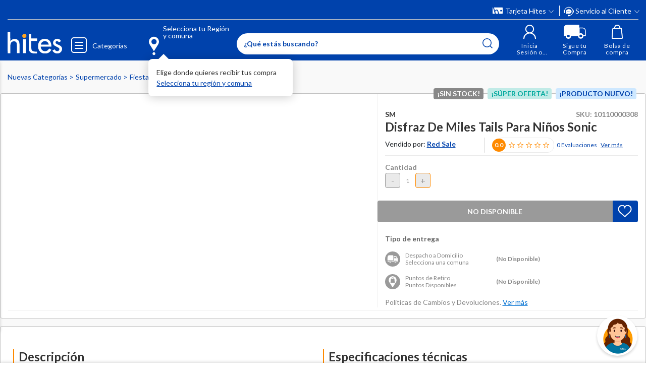

--- FILE ---
content_type: text/html; charset=utf-8
request_url: https://www.google.com/recaptcha/api2/anchor?ar=1&k=6LdMdCcrAAAAAOWgL11QsYHuYYfzCuuw60WBdTDT&co=aHR0cHM6Ly93d3cuaGl0ZXMuY29tOjQ0Mw..&hl=en&v=PoyoqOPhxBO7pBk68S4YbpHZ&size=invisible&anchor-ms=20000&execute-ms=30000&cb=2y83psguc6sa
body_size: 48751
content:
<!DOCTYPE HTML><html dir="ltr" lang="en"><head><meta http-equiv="Content-Type" content="text/html; charset=UTF-8">
<meta http-equiv="X-UA-Compatible" content="IE=edge">
<title>reCAPTCHA</title>
<style type="text/css">
/* cyrillic-ext */
@font-face {
  font-family: 'Roboto';
  font-style: normal;
  font-weight: 400;
  font-stretch: 100%;
  src: url(//fonts.gstatic.com/s/roboto/v48/KFO7CnqEu92Fr1ME7kSn66aGLdTylUAMa3GUBHMdazTgWw.woff2) format('woff2');
  unicode-range: U+0460-052F, U+1C80-1C8A, U+20B4, U+2DE0-2DFF, U+A640-A69F, U+FE2E-FE2F;
}
/* cyrillic */
@font-face {
  font-family: 'Roboto';
  font-style: normal;
  font-weight: 400;
  font-stretch: 100%;
  src: url(//fonts.gstatic.com/s/roboto/v48/KFO7CnqEu92Fr1ME7kSn66aGLdTylUAMa3iUBHMdazTgWw.woff2) format('woff2');
  unicode-range: U+0301, U+0400-045F, U+0490-0491, U+04B0-04B1, U+2116;
}
/* greek-ext */
@font-face {
  font-family: 'Roboto';
  font-style: normal;
  font-weight: 400;
  font-stretch: 100%;
  src: url(//fonts.gstatic.com/s/roboto/v48/KFO7CnqEu92Fr1ME7kSn66aGLdTylUAMa3CUBHMdazTgWw.woff2) format('woff2');
  unicode-range: U+1F00-1FFF;
}
/* greek */
@font-face {
  font-family: 'Roboto';
  font-style: normal;
  font-weight: 400;
  font-stretch: 100%;
  src: url(//fonts.gstatic.com/s/roboto/v48/KFO7CnqEu92Fr1ME7kSn66aGLdTylUAMa3-UBHMdazTgWw.woff2) format('woff2');
  unicode-range: U+0370-0377, U+037A-037F, U+0384-038A, U+038C, U+038E-03A1, U+03A3-03FF;
}
/* math */
@font-face {
  font-family: 'Roboto';
  font-style: normal;
  font-weight: 400;
  font-stretch: 100%;
  src: url(//fonts.gstatic.com/s/roboto/v48/KFO7CnqEu92Fr1ME7kSn66aGLdTylUAMawCUBHMdazTgWw.woff2) format('woff2');
  unicode-range: U+0302-0303, U+0305, U+0307-0308, U+0310, U+0312, U+0315, U+031A, U+0326-0327, U+032C, U+032F-0330, U+0332-0333, U+0338, U+033A, U+0346, U+034D, U+0391-03A1, U+03A3-03A9, U+03B1-03C9, U+03D1, U+03D5-03D6, U+03F0-03F1, U+03F4-03F5, U+2016-2017, U+2034-2038, U+203C, U+2040, U+2043, U+2047, U+2050, U+2057, U+205F, U+2070-2071, U+2074-208E, U+2090-209C, U+20D0-20DC, U+20E1, U+20E5-20EF, U+2100-2112, U+2114-2115, U+2117-2121, U+2123-214F, U+2190, U+2192, U+2194-21AE, U+21B0-21E5, U+21F1-21F2, U+21F4-2211, U+2213-2214, U+2216-22FF, U+2308-230B, U+2310, U+2319, U+231C-2321, U+2336-237A, U+237C, U+2395, U+239B-23B7, U+23D0, U+23DC-23E1, U+2474-2475, U+25AF, U+25B3, U+25B7, U+25BD, U+25C1, U+25CA, U+25CC, U+25FB, U+266D-266F, U+27C0-27FF, U+2900-2AFF, U+2B0E-2B11, U+2B30-2B4C, U+2BFE, U+3030, U+FF5B, U+FF5D, U+1D400-1D7FF, U+1EE00-1EEFF;
}
/* symbols */
@font-face {
  font-family: 'Roboto';
  font-style: normal;
  font-weight: 400;
  font-stretch: 100%;
  src: url(//fonts.gstatic.com/s/roboto/v48/KFO7CnqEu92Fr1ME7kSn66aGLdTylUAMaxKUBHMdazTgWw.woff2) format('woff2');
  unicode-range: U+0001-000C, U+000E-001F, U+007F-009F, U+20DD-20E0, U+20E2-20E4, U+2150-218F, U+2190, U+2192, U+2194-2199, U+21AF, U+21E6-21F0, U+21F3, U+2218-2219, U+2299, U+22C4-22C6, U+2300-243F, U+2440-244A, U+2460-24FF, U+25A0-27BF, U+2800-28FF, U+2921-2922, U+2981, U+29BF, U+29EB, U+2B00-2BFF, U+4DC0-4DFF, U+FFF9-FFFB, U+10140-1018E, U+10190-1019C, U+101A0, U+101D0-101FD, U+102E0-102FB, U+10E60-10E7E, U+1D2C0-1D2D3, U+1D2E0-1D37F, U+1F000-1F0FF, U+1F100-1F1AD, U+1F1E6-1F1FF, U+1F30D-1F30F, U+1F315, U+1F31C, U+1F31E, U+1F320-1F32C, U+1F336, U+1F378, U+1F37D, U+1F382, U+1F393-1F39F, U+1F3A7-1F3A8, U+1F3AC-1F3AF, U+1F3C2, U+1F3C4-1F3C6, U+1F3CA-1F3CE, U+1F3D4-1F3E0, U+1F3ED, U+1F3F1-1F3F3, U+1F3F5-1F3F7, U+1F408, U+1F415, U+1F41F, U+1F426, U+1F43F, U+1F441-1F442, U+1F444, U+1F446-1F449, U+1F44C-1F44E, U+1F453, U+1F46A, U+1F47D, U+1F4A3, U+1F4B0, U+1F4B3, U+1F4B9, U+1F4BB, U+1F4BF, U+1F4C8-1F4CB, U+1F4D6, U+1F4DA, U+1F4DF, U+1F4E3-1F4E6, U+1F4EA-1F4ED, U+1F4F7, U+1F4F9-1F4FB, U+1F4FD-1F4FE, U+1F503, U+1F507-1F50B, U+1F50D, U+1F512-1F513, U+1F53E-1F54A, U+1F54F-1F5FA, U+1F610, U+1F650-1F67F, U+1F687, U+1F68D, U+1F691, U+1F694, U+1F698, U+1F6AD, U+1F6B2, U+1F6B9-1F6BA, U+1F6BC, U+1F6C6-1F6CF, U+1F6D3-1F6D7, U+1F6E0-1F6EA, U+1F6F0-1F6F3, U+1F6F7-1F6FC, U+1F700-1F7FF, U+1F800-1F80B, U+1F810-1F847, U+1F850-1F859, U+1F860-1F887, U+1F890-1F8AD, U+1F8B0-1F8BB, U+1F8C0-1F8C1, U+1F900-1F90B, U+1F93B, U+1F946, U+1F984, U+1F996, U+1F9E9, U+1FA00-1FA6F, U+1FA70-1FA7C, U+1FA80-1FA89, U+1FA8F-1FAC6, U+1FACE-1FADC, U+1FADF-1FAE9, U+1FAF0-1FAF8, U+1FB00-1FBFF;
}
/* vietnamese */
@font-face {
  font-family: 'Roboto';
  font-style: normal;
  font-weight: 400;
  font-stretch: 100%;
  src: url(//fonts.gstatic.com/s/roboto/v48/KFO7CnqEu92Fr1ME7kSn66aGLdTylUAMa3OUBHMdazTgWw.woff2) format('woff2');
  unicode-range: U+0102-0103, U+0110-0111, U+0128-0129, U+0168-0169, U+01A0-01A1, U+01AF-01B0, U+0300-0301, U+0303-0304, U+0308-0309, U+0323, U+0329, U+1EA0-1EF9, U+20AB;
}
/* latin-ext */
@font-face {
  font-family: 'Roboto';
  font-style: normal;
  font-weight: 400;
  font-stretch: 100%;
  src: url(//fonts.gstatic.com/s/roboto/v48/KFO7CnqEu92Fr1ME7kSn66aGLdTylUAMa3KUBHMdazTgWw.woff2) format('woff2');
  unicode-range: U+0100-02BA, U+02BD-02C5, U+02C7-02CC, U+02CE-02D7, U+02DD-02FF, U+0304, U+0308, U+0329, U+1D00-1DBF, U+1E00-1E9F, U+1EF2-1EFF, U+2020, U+20A0-20AB, U+20AD-20C0, U+2113, U+2C60-2C7F, U+A720-A7FF;
}
/* latin */
@font-face {
  font-family: 'Roboto';
  font-style: normal;
  font-weight: 400;
  font-stretch: 100%;
  src: url(//fonts.gstatic.com/s/roboto/v48/KFO7CnqEu92Fr1ME7kSn66aGLdTylUAMa3yUBHMdazQ.woff2) format('woff2');
  unicode-range: U+0000-00FF, U+0131, U+0152-0153, U+02BB-02BC, U+02C6, U+02DA, U+02DC, U+0304, U+0308, U+0329, U+2000-206F, U+20AC, U+2122, U+2191, U+2193, U+2212, U+2215, U+FEFF, U+FFFD;
}
/* cyrillic-ext */
@font-face {
  font-family: 'Roboto';
  font-style: normal;
  font-weight: 500;
  font-stretch: 100%;
  src: url(//fonts.gstatic.com/s/roboto/v48/KFO7CnqEu92Fr1ME7kSn66aGLdTylUAMa3GUBHMdazTgWw.woff2) format('woff2');
  unicode-range: U+0460-052F, U+1C80-1C8A, U+20B4, U+2DE0-2DFF, U+A640-A69F, U+FE2E-FE2F;
}
/* cyrillic */
@font-face {
  font-family: 'Roboto';
  font-style: normal;
  font-weight: 500;
  font-stretch: 100%;
  src: url(//fonts.gstatic.com/s/roboto/v48/KFO7CnqEu92Fr1ME7kSn66aGLdTylUAMa3iUBHMdazTgWw.woff2) format('woff2');
  unicode-range: U+0301, U+0400-045F, U+0490-0491, U+04B0-04B1, U+2116;
}
/* greek-ext */
@font-face {
  font-family: 'Roboto';
  font-style: normal;
  font-weight: 500;
  font-stretch: 100%;
  src: url(//fonts.gstatic.com/s/roboto/v48/KFO7CnqEu92Fr1ME7kSn66aGLdTylUAMa3CUBHMdazTgWw.woff2) format('woff2');
  unicode-range: U+1F00-1FFF;
}
/* greek */
@font-face {
  font-family: 'Roboto';
  font-style: normal;
  font-weight: 500;
  font-stretch: 100%;
  src: url(//fonts.gstatic.com/s/roboto/v48/KFO7CnqEu92Fr1ME7kSn66aGLdTylUAMa3-UBHMdazTgWw.woff2) format('woff2');
  unicode-range: U+0370-0377, U+037A-037F, U+0384-038A, U+038C, U+038E-03A1, U+03A3-03FF;
}
/* math */
@font-face {
  font-family: 'Roboto';
  font-style: normal;
  font-weight: 500;
  font-stretch: 100%;
  src: url(//fonts.gstatic.com/s/roboto/v48/KFO7CnqEu92Fr1ME7kSn66aGLdTylUAMawCUBHMdazTgWw.woff2) format('woff2');
  unicode-range: U+0302-0303, U+0305, U+0307-0308, U+0310, U+0312, U+0315, U+031A, U+0326-0327, U+032C, U+032F-0330, U+0332-0333, U+0338, U+033A, U+0346, U+034D, U+0391-03A1, U+03A3-03A9, U+03B1-03C9, U+03D1, U+03D5-03D6, U+03F0-03F1, U+03F4-03F5, U+2016-2017, U+2034-2038, U+203C, U+2040, U+2043, U+2047, U+2050, U+2057, U+205F, U+2070-2071, U+2074-208E, U+2090-209C, U+20D0-20DC, U+20E1, U+20E5-20EF, U+2100-2112, U+2114-2115, U+2117-2121, U+2123-214F, U+2190, U+2192, U+2194-21AE, U+21B0-21E5, U+21F1-21F2, U+21F4-2211, U+2213-2214, U+2216-22FF, U+2308-230B, U+2310, U+2319, U+231C-2321, U+2336-237A, U+237C, U+2395, U+239B-23B7, U+23D0, U+23DC-23E1, U+2474-2475, U+25AF, U+25B3, U+25B7, U+25BD, U+25C1, U+25CA, U+25CC, U+25FB, U+266D-266F, U+27C0-27FF, U+2900-2AFF, U+2B0E-2B11, U+2B30-2B4C, U+2BFE, U+3030, U+FF5B, U+FF5D, U+1D400-1D7FF, U+1EE00-1EEFF;
}
/* symbols */
@font-face {
  font-family: 'Roboto';
  font-style: normal;
  font-weight: 500;
  font-stretch: 100%;
  src: url(//fonts.gstatic.com/s/roboto/v48/KFO7CnqEu92Fr1ME7kSn66aGLdTylUAMaxKUBHMdazTgWw.woff2) format('woff2');
  unicode-range: U+0001-000C, U+000E-001F, U+007F-009F, U+20DD-20E0, U+20E2-20E4, U+2150-218F, U+2190, U+2192, U+2194-2199, U+21AF, U+21E6-21F0, U+21F3, U+2218-2219, U+2299, U+22C4-22C6, U+2300-243F, U+2440-244A, U+2460-24FF, U+25A0-27BF, U+2800-28FF, U+2921-2922, U+2981, U+29BF, U+29EB, U+2B00-2BFF, U+4DC0-4DFF, U+FFF9-FFFB, U+10140-1018E, U+10190-1019C, U+101A0, U+101D0-101FD, U+102E0-102FB, U+10E60-10E7E, U+1D2C0-1D2D3, U+1D2E0-1D37F, U+1F000-1F0FF, U+1F100-1F1AD, U+1F1E6-1F1FF, U+1F30D-1F30F, U+1F315, U+1F31C, U+1F31E, U+1F320-1F32C, U+1F336, U+1F378, U+1F37D, U+1F382, U+1F393-1F39F, U+1F3A7-1F3A8, U+1F3AC-1F3AF, U+1F3C2, U+1F3C4-1F3C6, U+1F3CA-1F3CE, U+1F3D4-1F3E0, U+1F3ED, U+1F3F1-1F3F3, U+1F3F5-1F3F7, U+1F408, U+1F415, U+1F41F, U+1F426, U+1F43F, U+1F441-1F442, U+1F444, U+1F446-1F449, U+1F44C-1F44E, U+1F453, U+1F46A, U+1F47D, U+1F4A3, U+1F4B0, U+1F4B3, U+1F4B9, U+1F4BB, U+1F4BF, U+1F4C8-1F4CB, U+1F4D6, U+1F4DA, U+1F4DF, U+1F4E3-1F4E6, U+1F4EA-1F4ED, U+1F4F7, U+1F4F9-1F4FB, U+1F4FD-1F4FE, U+1F503, U+1F507-1F50B, U+1F50D, U+1F512-1F513, U+1F53E-1F54A, U+1F54F-1F5FA, U+1F610, U+1F650-1F67F, U+1F687, U+1F68D, U+1F691, U+1F694, U+1F698, U+1F6AD, U+1F6B2, U+1F6B9-1F6BA, U+1F6BC, U+1F6C6-1F6CF, U+1F6D3-1F6D7, U+1F6E0-1F6EA, U+1F6F0-1F6F3, U+1F6F7-1F6FC, U+1F700-1F7FF, U+1F800-1F80B, U+1F810-1F847, U+1F850-1F859, U+1F860-1F887, U+1F890-1F8AD, U+1F8B0-1F8BB, U+1F8C0-1F8C1, U+1F900-1F90B, U+1F93B, U+1F946, U+1F984, U+1F996, U+1F9E9, U+1FA00-1FA6F, U+1FA70-1FA7C, U+1FA80-1FA89, U+1FA8F-1FAC6, U+1FACE-1FADC, U+1FADF-1FAE9, U+1FAF0-1FAF8, U+1FB00-1FBFF;
}
/* vietnamese */
@font-face {
  font-family: 'Roboto';
  font-style: normal;
  font-weight: 500;
  font-stretch: 100%;
  src: url(//fonts.gstatic.com/s/roboto/v48/KFO7CnqEu92Fr1ME7kSn66aGLdTylUAMa3OUBHMdazTgWw.woff2) format('woff2');
  unicode-range: U+0102-0103, U+0110-0111, U+0128-0129, U+0168-0169, U+01A0-01A1, U+01AF-01B0, U+0300-0301, U+0303-0304, U+0308-0309, U+0323, U+0329, U+1EA0-1EF9, U+20AB;
}
/* latin-ext */
@font-face {
  font-family: 'Roboto';
  font-style: normal;
  font-weight: 500;
  font-stretch: 100%;
  src: url(//fonts.gstatic.com/s/roboto/v48/KFO7CnqEu92Fr1ME7kSn66aGLdTylUAMa3KUBHMdazTgWw.woff2) format('woff2');
  unicode-range: U+0100-02BA, U+02BD-02C5, U+02C7-02CC, U+02CE-02D7, U+02DD-02FF, U+0304, U+0308, U+0329, U+1D00-1DBF, U+1E00-1E9F, U+1EF2-1EFF, U+2020, U+20A0-20AB, U+20AD-20C0, U+2113, U+2C60-2C7F, U+A720-A7FF;
}
/* latin */
@font-face {
  font-family: 'Roboto';
  font-style: normal;
  font-weight: 500;
  font-stretch: 100%;
  src: url(//fonts.gstatic.com/s/roboto/v48/KFO7CnqEu92Fr1ME7kSn66aGLdTylUAMa3yUBHMdazQ.woff2) format('woff2');
  unicode-range: U+0000-00FF, U+0131, U+0152-0153, U+02BB-02BC, U+02C6, U+02DA, U+02DC, U+0304, U+0308, U+0329, U+2000-206F, U+20AC, U+2122, U+2191, U+2193, U+2212, U+2215, U+FEFF, U+FFFD;
}
/* cyrillic-ext */
@font-face {
  font-family: 'Roboto';
  font-style: normal;
  font-weight: 900;
  font-stretch: 100%;
  src: url(//fonts.gstatic.com/s/roboto/v48/KFO7CnqEu92Fr1ME7kSn66aGLdTylUAMa3GUBHMdazTgWw.woff2) format('woff2');
  unicode-range: U+0460-052F, U+1C80-1C8A, U+20B4, U+2DE0-2DFF, U+A640-A69F, U+FE2E-FE2F;
}
/* cyrillic */
@font-face {
  font-family: 'Roboto';
  font-style: normal;
  font-weight: 900;
  font-stretch: 100%;
  src: url(//fonts.gstatic.com/s/roboto/v48/KFO7CnqEu92Fr1ME7kSn66aGLdTylUAMa3iUBHMdazTgWw.woff2) format('woff2');
  unicode-range: U+0301, U+0400-045F, U+0490-0491, U+04B0-04B1, U+2116;
}
/* greek-ext */
@font-face {
  font-family: 'Roboto';
  font-style: normal;
  font-weight: 900;
  font-stretch: 100%;
  src: url(//fonts.gstatic.com/s/roboto/v48/KFO7CnqEu92Fr1ME7kSn66aGLdTylUAMa3CUBHMdazTgWw.woff2) format('woff2');
  unicode-range: U+1F00-1FFF;
}
/* greek */
@font-face {
  font-family: 'Roboto';
  font-style: normal;
  font-weight: 900;
  font-stretch: 100%;
  src: url(//fonts.gstatic.com/s/roboto/v48/KFO7CnqEu92Fr1ME7kSn66aGLdTylUAMa3-UBHMdazTgWw.woff2) format('woff2');
  unicode-range: U+0370-0377, U+037A-037F, U+0384-038A, U+038C, U+038E-03A1, U+03A3-03FF;
}
/* math */
@font-face {
  font-family: 'Roboto';
  font-style: normal;
  font-weight: 900;
  font-stretch: 100%;
  src: url(//fonts.gstatic.com/s/roboto/v48/KFO7CnqEu92Fr1ME7kSn66aGLdTylUAMawCUBHMdazTgWw.woff2) format('woff2');
  unicode-range: U+0302-0303, U+0305, U+0307-0308, U+0310, U+0312, U+0315, U+031A, U+0326-0327, U+032C, U+032F-0330, U+0332-0333, U+0338, U+033A, U+0346, U+034D, U+0391-03A1, U+03A3-03A9, U+03B1-03C9, U+03D1, U+03D5-03D6, U+03F0-03F1, U+03F4-03F5, U+2016-2017, U+2034-2038, U+203C, U+2040, U+2043, U+2047, U+2050, U+2057, U+205F, U+2070-2071, U+2074-208E, U+2090-209C, U+20D0-20DC, U+20E1, U+20E5-20EF, U+2100-2112, U+2114-2115, U+2117-2121, U+2123-214F, U+2190, U+2192, U+2194-21AE, U+21B0-21E5, U+21F1-21F2, U+21F4-2211, U+2213-2214, U+2216-22FF, U+2308-230B, U+2310, U+2319, U+231C-2321, U+2336-237A, U+237C, U+2395, U+239B-23B7, U+23D0, U+23DC-23E1, U+2474-2475, U+25AF, U+25B3, U+25B7, U+25BD, U+25C1, U+25CA, U+25CC, U+25FB, U+266D-266F, U+27C0-27FF, U+2900-2AFF, U+2B0E-2B11, U+2B30-2B4C, U+2BFE, U+3030, U+FF5B, U+FF5D, U+1D400-1D7FF, U+1EE00-1EEFF;
}
/* symbols */
@font-face {
  font-family: 'Roboto';
  font-style: normal;
  font-weight: 900;
  font-stretch: 100%;
  src: url(//fonts.gstatic.com/s/roboto/v48/KFO7CnqEu92Fr1ME7kSn66aGLdTylUAMaxKUBHMdazTgWw.woff2) format('woff2');
  unicode-range: U+0001-000C, U+000E-001F, U+007F-009F, U+20DD-20E0, U+20E2-20E4, U+2150-218F, U+2190, U+2192, U+2194-2199, U+21AF, U+21E6-21F0, U+21F3, U+2218-2219, U+2299, U+22C4-22C6, U+2300-243F, U+2440-244A, U+2460-24FF, U+25A0-27BF, U+2800-28FF, U+2921-2922, U+2981, U+29BF, U+29EB, U+2B00-2BFF, U+4DC0-4DFF, U+FFF9-FFFB, U+10140-1018E, U+10190-1019C, U+101A0, U+101D0-101FD, U+102E0-102FB, U+10E60-10E7E, U+1D2C0-1D2D3, U+1D2E0-1D37F, U+1F000-1F0FF, U+1F100-1F1AD, U+1F1E6-1F1FF, U+1F30D-1F30F, U+1F315, U+1F31C, U+1F31E, U+1F320-1F32C, U+1F336, U+1F378, U+1F37D, U+1F382, U+1F393-1F39F, U+1F3A7-1F3A8, U+1F3AC-1F3AF, U+1F3C2, U+1F3C4-1F3C6, U+1F3CA-1F3CE, U+1F3D4-1F3E0, U+1F3ED, U+1F3F1-1F3F3, U+1F3F5-1F3F7, U+1F408, U+1F415, U+1F41F, U+1F426, U+1F43F, U+1F441-1F442, U+1F444, U+1F446-1F449, U+1F44C-1F44E, U+1F453, U+1F46A, U+1F47D, U+1F4A3, U+1F4B0, U+1F4B3, U+1F4B9, U+1F4BB, U+1F4BF, U+1F4C8-1F4CB, U+1F4D6, U+1F4DA, U+1F4DF, U+1F4E3-1F4E6, U+1F4EA-1F4ED, U+1F4F7, U+1F4F9-1F4FB, U+1F4FD-1F4FE, U+1F503, U+1F507-1F50B, U+1F50D, U+1F512-1F513, U+1F53E-1F54A, U+1F54F-1F5FA, U+1F610, U+1F650-1F67F, U+1F687, U+1F68D, U+1F691, U+1F694, U+1F698, U+1F6AD, U+1F6B2, U+1F6B9-1F6BA, U+1F6BC, U+1F6C6-1F6CF, U+1F6D3-1F6D7, U+1F6E0-1F6EA, U+1F6F0-1F6F3, U+1F6F7-1F6FC, U+1F700-1F7FF, U+1F800-1F80B, U+1F810-1F847, U+1F850-1F859, U+1F860-1F887, U+1F890-1F8AD, U+1F8B0-1F8BB, U+1F8C0-1F8C1, U+1F900-1F90B, U+1F93B, U+1F946, U+1F984, U+1F996, U+1F9E9, U+1FA00-1FA6F, U+1FA70-1FA7C, U+1FA80-1FA89, U+1FA8F-1FAC6, U+1FACE-1FADC, U+1FADF-1FAE9, U+1FAF0-1FAF8, U+1FB00-1FBFF;
}
/* vietnamese */
@font-face {
  font-family: 'Roboto';
  font-style: normal;
  font-weight: 900;
  font-stretch: 100%;
  src: url(//fonts.gstatic.com/s/roboto/v48/KFO7CnqEu92Fr1ME7kSn66aGLdTylUAMa3OUBHMdazTgWw.woff2) format('woff2');
  unicode-range: U+0102-0103, U+0110-0111, U+0128-0129, U+0168-0169, U+01A0-01A1, U+01AF-01B0, U+0300-0301, U+0303-0304, U+0308-0309, U+0323, U+0329, U+1EA0-1EF9, U+20AB;
}
/* latin-ext */
@font-face {
  font-family: 'Roboto';
  font-style: normal;
  font-weight: 900;
  font-stretch: 100%;
  src: url(//fonts.gstatic.com/s/roboto/v48/KFO7CnqEu92Fr1ME7kSn66aGLdTylUAMa3KUBHMdazTgWw.woff2) format('woff2');
  unicode-range: U+0100-02BA, U+02BD-02C5, U+02C7-02CC, U+02CE-02D7, U+02DD-02FF, U+0304, U+0308, U+0329, U+1D00-1DBF, U+1E00-1E9F, U+1EF2-1EFF, U+2020, U+20A0-20AB, U+20AD-20C0, U+2113, U+2C60-2C7F, U+A720-A7FF;
}
/* latin */
@font-face {
  font-family: 'Roboto';
  font-style: normal;
  font-weight: 900;
  font-stretch: 100%;
  src: url(//fonts.gstatic.com/s/roboto/v48/KFO7CnqEu92Fr1ME7kSn66aGLdTylUAMa3yUBHMdazQ.woff2) format('woff2');
  unicode-range: U+0000-00FF, U+0131, U+0152-0153, U+02BB-02BC, U+02C6, U+02DA, U+02DC, U+0304, U+0308, U+0329, U+2000-206F, U+20AC, U+2122, U+2191, U+2193, U+2212, U+2215, U+FEFF, U+FFFD;
}

</style>
<link rel="stylesheet" type="text/css" href="https://www.gstatic.com/recaptcha/releases/PoyoqOPhxBO7pBk68S4YbpHZ/styles__ltr.css">
<script nonce="QRRlN9YUWEm6dImA5SHREA" type="text/javascript">window['__recaptcha_api'] = 'https://www.google.com/recaptcha/api2/';</script>
<script type="text/javascript" src="https://www.gstatic.com/recaptcha/releases/PoyoqOPhxBO7pBk68S4YbpHZ/recaptcha__en.js" nonce="QRRlN9YUWEm6dImA5SHREA">
      
    </script></head>
<body><div id="rc-anchor-alert" class="rc-anchor-alert"></div>
<input type="hidden" id="recaptcha-token" value="[base64]">
<script type="text/javascript" nonce="QRRlN9YUWEm6dImA5SHREA">
      recaptcha.anchor.Main.init("[\x22ainput\x22,[\x22bgdata\x22,\x22\x22,\[base64]/[base64]/[base64]/[base64]/[base64]/UltsKytdPUU6KEU8MjA0OD9SW2wrK109RT4+NnwxOTI6KChFJjY0NTEyKT09NTUyOTYmJk0rMTxjLmxlbmd0aCYmKGMuY2hhckNvZGVBdChNKzEpJjY0NTEyKT09NTYzMjA/[base64]/[base64]/[base64]/[base64]/[base64]/[base64]/[base64]\x22,\[base64]\\u003d\\u003d\x22,\x22azhudUHDsi/Djk3Cj8K9wrHCkFHDp8OdesKhZ8O9EwwbwroiJE8LwoYCwq3Cg8O1wqJtR1TDk8O5wpvCsVXDt8OlwplleMOwwr5EGcOMbwXCuQVhwq1lRn/DuD7CmSbCsMOtP8K7C27DrMOcwrLDjkZlw4bCjcOWwr/CuMOnV8KNDUldJcKfw7hoORzCpVXCskzDrcOpLXcmwploQAFpf8K2wpXCvsO+QVDCnxAtWCwgKn/DlXcILDbDi3zDqBpGJl/Cu8O7wpjDqsKIwpTCsXUYw4vCtcKEwpcOJ8OqV8Khw6AFw4RLw5vDtsOFwpxIH1NMe8KLWhgow755wqd5filrUQ7CukHCn8KXwrJEKC8fwqHCkMOYw4ojw6rCh8OMwocKWsOGS3rDlgQLanLDiHrDhsO/wq08wpJMKRJrwofCnhFfR1licsORw4jDvgDDkMOANsORFRZCQ2DCiGXChMOyw7DCoRnClcK/NsK+w6cmw4PDpMOIw7xRFcOnFcOow6rCrCVfJwfDjATCoG/[base64]/wpBVV8OkwqrCuQwrwrB7CT5nwrHCimLDrcKXRMOjw53DmTokXQnDmTZ1VlbDrF18w6IsUMO7wrNnY8KewoobwpQUBcK0DcK7w6XDtsKGwq4TLk7DtEHCm0kJRVIKw4AOwoTCj8Khw6Q9VsOCw5PCvA/CuynDhnjCp8Kpwo9bw4bDmsOPTMOBd8KZwrsPwr4zCAXDsMO3wrLCiMKVG1vDp8K4wrnDiTcLw6Ejw588w5FdH2hHw4/Dv8KRWxJgw59bUSRAKsKrUsOrwqcyT3PDrcOtemTCskYSM8OzLlDCicOtPMKhSDBBelLDvMKDe2ROw7vClhTCmsObCRvDrcK9Dm5kw4dNwo8Xw4gKw4NnZcOWMU/DscKzJMOMCUFbwp/DrTPCjMOtw6lJw4wLW8Ohw7Rgw7ZAwrrDtcOWwr8qHkFzw6nDg8KCbsKLcjHCti9EwrfCg8K0w6A7Nh55w6vDtsOufTRcwrHDqsKATcOow6rDs1VkdUnCl8ONf8KRw53DpCjCusOrwqLCmcOufEJxWMKmwo8mwr/CmMKywq/CrQzDjsKlwo8LasOQwp54AMKXwqhOMcKhJ8K5w4ZxD8KbJ8ONwqrDrCIUw4F7wq4QwoACHMOWw7pow5gxw4N8wpPDqMOjwrJeOF/Dp8Ktw6ghcsKmw74Lwqobw73CnWXChkZrwrzDq8OAw4Zuw5k2AcK8GsKdw4PCuzTCsWrDjSrDj8KTZsOdQMKvHMKYFsOsw51pw6fCpcO7w4rDvcOxw5HDnMO4YAFyw4VXf8OUMGnDpsKOSH/[base64]/CtmsqOxVrcD5JPyFuwq9uCsK5ZMOyKRTDiALCrMKkw79LEQnDixk5wpfCo8OQwr3DpcKpwoLDr8O1w5pdw6rCjW/DgMKxEcOFw5www5p5wrhgAMOdFn/DqyQpw5rDq8OYE0TCpjpGwpoXKcKkw63DhFLDssKbRDnCucKYe27CncONPADDmmHDiUp7ZcKiw619w7TClXHDtsOpwr3DusKbY8O+wrVvwqPDvcOKwoIGwqLCqMKjb8ONw4gUBsOpXBl2w5PCg8K+w6UDK3XDgmLCszNcWCpfw6nCtcOEwoTCvsKQT8KMw73DtlE/csKIwrJ9w5PCmMKFNyLDvsKJw7PCgzgqw7LDgGFywoV/BcKiw70/JsOMSMKIAsOLIcOtw5nDi0TCkcKtfjMJFn/CrcKfCMKETVkVYUMUw65Cw7UybMOtwpwlZRcgN8O4QMKLw5HDtBDCuMOrwpfCjVjDkxfDrMK5EsOQwqlpYsKsdMKYSzzDpsOgwpDDgWNzwp7DosKsdwfDk8K5wqPCtA/DsMKKa0cjw6V/[base64]/[base64]/DnEPChCfClsOYNMKXwqvCkXMtwpLCjsKLY8K5OcOfwrpIN8OPP25YKcOYwrZTMCJnHcO3w5JVFm5sw73DpHpGw4XDrcOQO8O6V1nCoFZgTyTDsUBSbcOzUMKCAMOYw6rDgcKaFhcrbsKhZRDDucKewp49f1QabcOpFghEwrnClMKaQsKGKsKnw4bCmsO0GsK/RcOBw4jCg8OCwpZTw7HCi2g3ZypYa8KUfMK3cA3DhcOnwpFQKCFPw73Ci8O8HsKQPk/[base64]/CjzzCvGN1c1MEYcODWsOZw7TChC3DiynCgMOqURs6acKpTS0iw6ItBDdSw7ZmwoHDuMK6wrbDi8O1DXdtw4PDkMK2w7ZCCcK/IyHCgMO6w7QXwqMJdRPDnMOTCjpRCgbDsS7Cml0Nw5kDwoI9OcOSwolIfsOOwoglc8OZw5EbJUwQLCZmw4jCuBcVUE7CoVYyLMKzTwcUL2ZDXxAmI8OHw67DusKhw69OwqIhNsKeZsOOwr1Bw6LDg8OGHl8eAj7CnsOcwoZtNsOtwp/[base64]/Co0F/dyx1IcKkw6DDmnnCscOTwp8iVVZ2wrxpDsKaWMOxwox4W1EJdsKOwqQjQkh9JAnDsh7DvMOcGsONw5k2wqRmTMOow6Y0LcOuwp0BHRHDtsK/WMO+w4jDgMOfwozChzvDr8O5w7B5BcO8RcORegbCmjrChsKGFk3DiMKnGMKVA13Di8OYPzkrw7jDuMKqDsOBF2nCvgbDtsK6wovDmUQKTHIkw6gnwqYzwo7Dp2LDucKewp3DtDYpLTk/[base64]/DpAnDqGVhw7oAS8KLH8K0PlvDmsOBwrDCjcKiwpjCksKPJcKdOcKEwq1Gw47DjcK+wqhAwo3DsMK6VSbDrxxsw5LDuxHDrF7CjsKNwpUIwobChEzCrwN4C8Ovw4rCmMOSGjHCvsOdwrc+w67CkzHCpcOwd8K3woTCgMKnwocBL8OJKsO0w7bDuyTChMOXwo3CjR/[base64]/w5DCvsOuGDsRwqjCq8OBw4TDq8K3wp41NsKobsOgw646w4rDilpiRRxnRsOdaH/[base64]/[base64]/wpEgNkfDtxPCsX8fw4fDgm7CsMKLOMKnw58uwo8uViFBbXN8w43Dkg9PwqHCmizClg1HaTLCgcOOQV/CiMOPecO7wrg/wqPCh048wpJBw7ccwqHDtcORbWLDlMK5w5vDmWjDvMKIw7HCk8O3YMKMwqHDigM2LMKVw4VzBGAuwoTDgmfDnCkGKR7Ciw3CukteKMOlDjs+wrUzw5ZXw4PCoybDlSjCq8OnO3BGLcKsBS/DhS4VLnFtwrLDtMKwdCRsccO6ccKuw59gwrXCocOYwqdEHCtKAwt/PcOyR8KLAMOLGRfDvUrDqEnDrHgUF2o4woB+A3HDnEMJDMKywqkINMKrw4tVwpBow7LCusKCwpfDhhTDiHHCsRgxw4I2wqfDhcOIw6nCu2gfwrrCr0bCp8OcwrMaw6TCgBHCvk9rKHQOECHCuMKAwrR9wqTDoAzDmsOewq4iw4rDssKxB8KAJcOXPybCkw4Hw6/CocOTwrTDgsO6PsO0PGU3wq1gF2rDo8OwwpdMwpLDgnvDkkXCl8KTUsO6w4NRw5ZFA37Cr0/Dnil4cATCgmzDucKEOw/DlQVPw6bCgMOlw4LCvFM7w4hBBm7CgQtTwo3DlMOFBMKregUDXRrClybCu8OhwojDjMOqwpXDl8ORwoNyw4bCncOkGDwKwpMLwpXCumnCjMOEw6N/SMOHw4QaLcKMw4F4w68RIHHDr8KuXMOxccOzwqTDqMOYwpV2clgaw6PCvXxLbCfDmcOLYkswwqnDgcK9wokcS8OpAmFsNcKnLcO5wozCpcK3OMKqwo/[base64]/[base64]/CugnDgXnCq8KJIwDCsV3CocOELcKZw4pRXsKoJizDgsKCw73DvkPDuFnDtWU2wo7ChV/DjsOnQcOUAxt8QlLCsMKUw7xgw69hw5MVw6vDucKsdMOyc8KDwolFdRZtdMO2Vy8PwqMYPWMqwocLwoI1UAswGxgVwp3DkDvDqVrDjsOvwos8w6vCtx3DisOjbGfDmVFIwrDCjjV9fRnDgglvw4jDllwgwqvCtMO3wo/DnxrCpRTCo0VcQDg6w4/DrxowwoHCucOPwrzDuHkCwr4ARU/CpWUdwqLDucO0Cw7CkcOzUiDCgRjCgsOTw7vCo8KLw7LDgMOfWkDDmMKyMgcBDMK7wqzDkR84Y3xQYcKHH8OndyTChifCncO7bX7Cg8KxI8KiJMKLwrJkWcONZcOBDjx6DMKkw7RKT0HDocOXfMO/OMONeELDgMOmw7rCqsOVMmXCtipDw5Iww7bDnsKewrdCwqdIw4HDk8Orwqcww7chw4wnw5XCi8Kfwp7DugzCiMO/[base64]/DrMOdcmdBwofDq8Kja1zCgzccw6nDn1p9NyhzP0o7wrxnZW1dw7PCnyJ2WVvDhHzCkMO2wohsw5TDtsOYXcOywosVw6fCjVFxwqvDrn/CkylVwph6w5VlfcKmZsO4cMK/wrZaw7nCiF8rwrTDphJjw4kvwpdpI8Oew44jL8KCCcOBwptebMKyfW/CjSbCosKDw7QdJ8O/w4bDr2bDpcK5UcODOMKdwoooCXl1wpx1wqzCh8OnwpNAw4ArOGMgNk/Cp8KFdcOewrjCncKGwqJRw7oCV8KMHVfDocOnw6fChMKdwp49CsOFQTzCkcKwwoLDpHV+DMKBLDDDp07CusOqP2o/w5tjScO7wo3Dmlh0F2kxwp3CjAPDlsKIw47Cmw/CnsOcCm/[base64]/DoHAqPG7CtyPDvsOSw7TCjj7ChsOuNGDCjsKBQjfDjcORw6UsVMOyw7bCt2PDscOhMsKkZ8KIw4vCkmzCm8KpUMO2w4PDlg8Pw6p+WsOhwr/DlGwawpowwobCgUfDriAMw7HCiWnDl1oNFMK1Hx3Cu2xmOMKJTkw5AcOfDcKfTCnClAXDkMKDZ2lww4xwwrIxIsK6w4nCisKNQ37CgMOdw5wMw6kbwo5Tcy/CgcO4wogiwr/DmQXCpjbCvsOwYMKlQTpAaTJMw6zDthExw7DDrcKEwpnCtwt0MEXCn8KmGMOZwppPc1wrdcKjDMKUCAhhckrCoMOcUWQjwopkw640A8KKw5LDr8OCKsO1w4cKZcOFwrvDvUnDsA9CJXl+EsOYw7M4w6dsWHsQw5jDn2HCjMOaAMOGHR/CtMKgw7Zbw6NMJMOkfi/DgH7CgcKfwolaasO9JScLw53Ci8Ozw5hNw4DCt8KnVcOPSBVLwoFMGmpBwrJ0wqXCjC/DjirCgcK2wqTDucKWWATDgMKQeFdSw6rChmkSwr4dcTBMw6bDo8OHw4zDscKJf8KDwrDCosKkRcK6eMKzPcOvwpl/bsOpKcOMFMOWRzzCuEjDlDXCtsKSBETCoMK/IQzDkMKkUMOQQsKwI8KjwqzDvzbDpcKzwqQaC8K4UcOfHxs1dsO9w4bCi8KOw7gTwqHDmGTCkMOpJXTCgsKUdgZkwqXDisKEw6A8wrTCnnTCrMKAw7kXw4DCs8O/FMKJw7QsW3kLBXXDi8KoHsKswrfCvmzDs8KZwqHCucKKwrXDijMBET7Cjg7CmXMdJzdCwq80ScKTCAliw53Cuw/Dl1XChsOmDcKwwqUOacOewoPCuEPDpTYIw5fCpMKxfi06wpPDqGdkesKMKnrDg8O1H8O/wpgLwqsBwp4Fw6LDpCHCj8KZwrA/w7bCrcOow5NYUS/ClnfCs8OLwoJSw53CujrCncODwrbDpn9fVMOPwpNbw5RJw4NmWwDDo31DLgjCmsOXw7jCv393w7wZw5srwrbCp8O6S8KKIFPDosOww67Ds8OpIsOEQ17DjmxoYcKtMV4cw4DDinzDpcOCwpxCAhkKw6gAw6/CiMOww6bDh8Kjw5AKO8OCw6FPwonDp8OsS8O7w7I/[base64]/DkARBfX11woLDgGA9W3x0bcOcwr/Dm8ObwqHDqVhsDCzCoMKyO8KSA8Oew73CmhUuw6YnWFXDrmQewqjCl38Hw6HDkwXDqcOgUMKXw5sSw4V0woc3wqREwrcdw5HCiTYjLMOMUcOtBxXCoWHCk30NfiUewq9jw5Udw7RAwr9ww5DDrcOHV8OowovCmyl4wrsfwq7CmCAKwpVlw4XCs8O7Pw/[base64]/L8K0w4BKwrZUbmjCvA8ww4/DpEAOw6g3w4nCgwY4dH3CiMOyw6loFcKrwrPDvXfDtsO5wpnCpsOffsOlwqvCgno2wqBqf8K0w4LDp8OWGFgOw5HCh3HCu8O1QQrCj8OOwoHDscOtwpDDqSPDg8Kew6TCgVEAAVEhSjx3JcKtPnkdaxtPCw3CvG7Dh0d3w4/Cnw4jYMORw58ZwqfCnyTDmgPDicKtwqs1cGx1FsOzSwXCs8OZKSvDpsO2w69mwossIcOWw5pQXsOrSAlyTMOSw4DDmWg4w4TChAzDuGrCsHHDmsOLwqRSw6/CkDTDiBFCw6gCwoLDhcOhwrErRVTDlcKMTDhyE1JDwqlmGnbCuMOHZcKfAD9/wo1nwqZ3O8KQU8OKw5nDiMKywrvDoTkkUsKUGCXCqk9+KiYPwqBfR0koXcKNCH5bYVxTOk1GS0AfDMOoAidwwoHDhw3DhcKXw7EEw7zDmRHDiGVuXMKyw4zDgR8UB8KwFk/CtsOywp0jw4/[base64]/Dk8KrEMOzcsKYVgNBLsKZw5XCihddwr3DkkRuwpFiw5fDhQFiVcObLMK4ScOuTsO1w4tYLMOiWXLDgcOmP8Ogw44LKB7DnsKaw6vDsQLDincIf1R8AWohwpDDolvDqBfDscONcVHDriHDk0/CmkLClcKTw6ILw40VL3YWwqfDhWEaw4fCtsOBw5nCggEsw5jDtikeeHN5w5tHWMKAwojCqFPDulTCgsOjw7IgwpteXcOrw4XCkyBww4AGJH0ywoNAAyIXZXhewrJGU8KUEMKoCioRA8K0cDXDr0nCpC7CicKCwq/CrsO8woE7wp0hZMOqUsOyQgsLwoVMwolmAynDnMOOAlhzwpLDsHvClALCgWXCljDDt8Ohw69lwq9fw551aT/[base64]/[base64]/DwPCrE7DnyDDtAvCqUJ4woQyw7TDjkTCggshwo9IwobDqi/DrsKkTWXChw7CisOVwpfCo8KbL07Ck8K8wrwIw4HDgMKrw5fDgAJmDwUcw7lEw4EoLQPDlyg3w7HCvMOUEjQbM8KkwqXCrX0Zwrt/VcOKwpQVdW/Csm3CmcO3SsKXZ1UIFcKCwpkrwoPCgidkFSE/[base64]/CnsK1w6E/[base64]/cl3Cn8KQwpXCi8OQwoc3w7k7Oi/ChGDDjxPDh8OZw5rDjHE6w7xvdiA1w7vCsQDDsTxmDnbDtABrw5TDhgPCpcK5wrXDjwzCh8Oiw6E+w4wwwq9WwqbDkMOsw5HCvz5ySANwEyQwwpjDnMOZw7/ClcK6w5/CiUHCrUgxMTBJLsOPP2HDqnE4w4PDg8OadsOBwrIHL8KMwqnCs8K0wrskw5PCusO+w67DvcOiEMKIeGnCjsKQw5LDphjDryzCqMKQwr/DuGVMwqcrw60dwr/DhcOsYgRdHxLDp8K9LDXCnMKtw6jDp24vwr/[base64]/w7kswrNRPjTDlsKfWlQlDTd+w6PDoFlTwqrDjsKefQfCp8OIw5PDiVDDlkfCvMKXwqbCtcKTw4QwQsOUwo/Cl27CrVrCtFHCsjglwrFDw6/DgDnDvB80KcKab8KUwotNw6JhPynCrBpOwpxLJ8KCFxZgw4UnwrdywpduwqvDp8OWw6rCtMKXwrg/[base64]/HMKgD8OzDEPDmXrDqAbDqcO7wpTCiMK/[base64]/[base64]/I0ZPfUd1LTXCvTxrw4LCk0/DuUHCmMOnKsOTUUlfIl7CjsORw54HD3vCncOzw73Cn8Ktw5wXb8Ksw4JAEMKmcMOkBcKow47DmcOtcDDCvmVLSVgDwoAXaMODanhecMKewozCpsO4wodXJsO4w5jDjBMHwpXCpsO4w6HDh8Kuwrlow4/DjXfDtB/CkcKawq3CosOEwojCr8OvwqLCvsKzYEAlMsKBwo9GwodgZ2LCl3bCgcODw4rDpMOFI8OBw4DCucOoLXQHdRU2csK3YsOQw7jDvD/CuQcSw47DlsKJw7vCmDvCpFfCnQHDs3/[base64]/ClcOyD1DDv2A0OsONAsKGw6U/Y2TDoitswqHCpCRUw4LDhh4Re8KHZsOaAkXCl8O+wonDgwLDoy4vP8OBwoDDlMOvVmvCusKyDcKCw7YoSQHDrlMTwpPDpHcKw6RRwodgwr3Cj8KJwq/CnzQewrfCqDwFHcOIOVY0KMOMXG84wpkaw6tlNhfDuXHCs8OCw6daw4/[base64]/DoHbDp8KdfnR/[base64]/CvQzDrcO7PXdaXXMNwprDmnLDhknChjXDssKgDsOnMMObwrHCi8OFTydgwrvDjMOzKSMxwrjCm8Ozw4rDrcOWe8OmS0J3wrgQw7IZw5bDqsO/[base64]/[base64]/[base64]/Ci8O8wp3CkMOFBkPDvMKcw4Etw6bDqnPDkBk2wrvDsFE0wrrCgsOkBsK+wpXDjcOCBDQkw43DmE8/FsOQwrgkecOpw640WndxBMOLfsK8UXPDhwZ0woFWw4/[base64]/ChmfCkMOELcOJw4Fww5hFNcKUwrlzwr7CkH9HLxgNT1FIw5cjWcKxw5Jjw4rDoMO0w7IJw7HDkF/CpcKIwq/DijzDswszw7IqNl7DnkNHwrXCskzChEzCsMOqwqrCrMK/BcKywqNSwrkSdUp0W1Zyw45Fw4PDuVfDlcORwqnCvsKiw5TDs8K5anF2Fj48DWx8HmvDi8OUwrc2w4JPJ8K+ZMONwofCusO+FsKhwojCjmsIIsOIEGfCkF8nw77CuwfCtkI4QsOtw7s9w5PCuEFNKx3DlMKKw5gcAsK+w7nDscOnTsOrw6c2cy/DrlPDnzZ9w6jChHBiZMKuElTDtgdjw5p1Z8K9JcO3PMKBXhs0wrAswq5Hw6okw7k2w7TDpTYKeV46OsKZw5BnEcO/[base64]/Dki/DuHfCiRgvScOkV8KcwpTDkcOaw7IdwrxeO0Qkb8OswqszL8K9fS3CjcKBYGzDqWoAWmwDdk7Cg8O5w5c9EXvCp8KqORnDiUXClcOTw7gkaMKMwpXCgcOTRsOrN2PClcKMwq0CwqzCvcKzw67CjVfCmHNyw7cywoEnw5DChsKywq7DmcOlSsK/FsOcw4lWwqfCq8Kkwq1ow47CmnpoDMKROsOES2vDqsKgHVzDicK2w6cPwo9Kw68GesOWYsOMwr5Jw5HChCzDtsOtw4zDksOIGx0yw7cjRcKqdcKIAcKkbcOncDjCmRIVwqjDosOmwrzCvVF1R8K/DRw1QcKVw79zwodhCEHDlBNCw6R7w5TCm8KTw7UqIMODwr7ChMKqADjCt8Kqw4EQw6AKw4MDJ8Kpw7JvwoJiBBnDrTXCu8KOwqUew4Ahwp/Dn8KgOcKcWgTDoMOHRsOUIHjCusKMDyjDklNbRT/DogTDg30cQ8OHNcK0wrvCqMKUecKowq4Pw6VdVEETw5Ydw5bCg8K2ZMKVw59lw7QJPMOAwojCh8OJw6o/LcKqwrklw4jCuh/CrsKswpLDgcO+w7tNNsKKaMKTwqzCrD7ChcKwwp8lMw0saEnCs8KQEWsBFcKrQ0HClMOpwobDlRdVw5PDnl7Cn1zCnTlMIsKAwrXCnkh3w4/CrwFAwoLCkErCuMKsJEgVwoTCm8KIw7PCmnrCu8O4BMO+RwQVMmNYGsO6w7/[base64]/CicOJwrTCpWfCgxrDscO0XsKmZ0NpwotnCg5zRcKmwqIFWcOAw47CqsKzNG98XcOUwrPDpkdIwoXCnSfCgCI/w5xyFzwSw4TDtHFYeWLCq29mw6zCtBnCtHgNw7lzFcOWw57DuhzDjsKYw7cIwrPCiENIwpIXb8O4fsKQXcK5Xm/DpltbFXIoGMOUIDkuw7nCvEvDnMK3w7LCm8KdEjkew5Raw4sFYnExw6LCnRTCgsKCb0nDrzvDkBnCtsKHQE4NTysuwqfCl8KoPMK7wrLDjcKaP8KXIMOcbx/DrMOLJkTCo8OWOARhw5E1ZQYNwpgCwqUFJMO5wrcRw4vClcOQwrwgHlTCogxuFHvDgVrDpsOVw73DnMOMDcOnwrrDsnZww59IZsKjw4hyWSLCk8K1Y8KJw6wLwoJcWVI5HMO4w4DCnMOWZsK/esOyw6fCsQYKwrzCoMKmFcKfJxvDj1FRwpPDn8Kjw7fDpsKGw7s/[base64]/DqsOTSlDCqcOBwosZw7zDmQgcw7zDvcKqAmFgVDXCoS5oXcOaVTzDt8KAwrvCvBnChsOXw77CmMK2woUJP8KhQcKjK8OswonDq0RZwrpZwpTCqGQ1JMKEdsK5ZzfCuHkCOMKZwoHDicO7FggBI0HCrHTCoX7CtDURHcOHbMOWcXjCrlzDhy/Dnn/DkcOacsOdwq7CnsOmwqtvJxnDkMOYF8O3wqTClcKKEsKAYzlRV27DsMOCH8OrD1Esw7Jlw5DDqjEWw73DicK1wpElw4UycWE2BDIQwoRwwozCn1AdeMKZw5LCiz0PGiTDjnJfEcORasOWcxjDkMOZwpsKFsKsJjN/wrQkw7nDscO/JxnCkGTDrcKNAWYsw7LCpcOdw4rDgMOCwqjDrE8WwrLClh3CrMOtAGR7TikswqLCt8O2wozCq8OAw5ZxUxF+cWc+wprCiHXDuQnCvcOYw4/ChcKYZWvChG3CrsOrw57Cm8Kswo8MKxPCsBY9PjbCkMOlOGjDgHTCgcORw67CnEUzaWh5w6LCsl7CthYSE3B5w5TDtiphSA5EFsKGMMOGBwfDmMKpRcOrw48tTUJZwp7CmcO2MMK9XAQKI8OPw7DCozPCs08LwpnDv8OVwovCgsK/w4XCvsKFwo88w7nCu8KfPsOmwqfClRNywophXXjCjMOLw73CkcKqXMOHb37DqMO9dzXDvl3DgsK/[base64]/CjiEHN2/Dm8K+wpw7w6XChwc9BcOHA8KYw7sHw7MIQg3Dp8O4wrDDmD9Lw7/Cj0E3wrTDhkM/w7jDqHwKwq95LW/CqkjDlsOCwrzCnsK0w6lPw5HCpcOec2XDscOURMK5wqkmwrcRwofDjBMEwo4UwpHDhS9Uw6XDtcO0wqYYfQbDsTohw6TCkEvDuSfCrsOdMMOPa8KBwrPCrsKcwoXCusKrJMOQwrnDmsK/[base64]/ClmxmwoXCtC7Ci8OidMOgC8OtFGVLPMOowqPClMKnw5wOL8OZXMKSe8O9c8K2wrJFwroRw5DClwglw5PDlWJdw63Crz1JwrnDjHJVKmA2SsK3w6dXNsOSIcOlQsOCGsK6bEknwqxGCw/Ch8OBwoTDiCTClQ8Tw5p9KcO5PMK2wqnDtGFrfcOSw6bCkAdqw5PCo8OrwrpIw63CrMKGLD/ChMKWTHUSwqnCjsKnwooVwrMCwoLDi0RZw5LDglFSw6HCvsOHGcKCwptvesK8wrRCw5Avw5fDnMOSw7J2GsOJw47CssKLw4JfwpLCpcO5w4LDvXvCsCYMCTDDmEAMeTRDP8OsVMOuw5QDwrhSw5nDmxUrw7o6wpzCmRHChcKDw6XDv8OnVsK0w658w7Q/FExRRsOcw68fw4TDpcOqwrHCkG/CqcOSOAEsUcK2ORpHeg4dVwfDu2cSw7XCpEUABMORJcOqw43Cn3XCkXckwqc9T8K8FRMtwoAlHAXCiMKPw5A0wpxVVAfDhkwuLMKSwpJvKsOhGHTCqcKowovDojjDtcOuwplPw4FPX8O6WMKvw4vDtcKoXRLCmsOmw4DCicOQPXzCq0zDiXVewqEawo/ChsOkN0TDlz3CrsOdBivDgsO9wolYNMOfw6t8w7EvR0kEDsK2djjChsOcwr9nw5/CrsKbw7ElAgHCgGLCvBN7wqU4wqxANys+wpt6JSrDkystw6XDjsK9Ug5wwqxHw4gOwrzDnhvDghbCh8Oaw6/DusK8LylmL8K/[base64]/[base64]/Dj3pAN8KEwo4Gw4HCs8KOVSBHHWgdN8Ofw5PDqsOrwqvDrEhMw5dpK13CqcOMKVTDl8O3wrgHF8OpwqzCqR8mAMKwGVTDrzfClcKFdgltw686RWrDtDInwovCszbCiEFDw7tAw7fDrXEsCsOlf8K8wosxwrY7wowxwpPDjsKPwqvClh/DnMO3HwbDssOUDsKka0PCsBYuwowzEMKAw6XDgMOcw7B8wqZFwp8RXijDpz3CvRoOw43Di8O5asO5IGgawopkwp/Ct8Ksw6rCqsKMw6fCkcKWwr5ywo4WByUlwpR0a8KNw6bCqxRrHigRacOuwqrDmsOBEVjDsmXDhjJuXsKhw73DlsKKwrPCj0E6wqTCicOMecOTwqocFifCi8OoSikBw7bCrDnDuiVxwqc/GlZpSWXDvGPDncO6DSrDncKKw5sgUsOFwqzDscKhw4PDhMKdw7HCjUrCs07DvcOoXnTCh8OgbiTDksOXwoDCqkPDocKhNT/DsMK/[base64]/[base64]/ClRjDtlllw7nDhBfCnG4Yw5HDuh0Dwo/[base64]/DtjQHYMKNw6/ClgzDrsOsDUUdwp5EwqMDwqR/L3A9wo9uw6XDpGFSBsOkasK3w5xYVFcAKXDCrCV+wqbDomvDrMKfSXzCscOcD8Ogwo/Du8OfJ8KPCsKWAiLCg8O9KjwYw6UiWMOVGMOawqzDoxYpGEPDjS4Fw45LwpMHQQA7BsOAasKmwpsgw4h+w458UcKywrB/w79QWcKfA8KuwrwRw77CgsK2N1tANQvCvMOgw7nDgMOgw5LChcODwoJaeG/DoMOlI8OGw4XCrXJ4YMKOwpFWGmvCq8O0wpjDhj7DjMK0GAPDqCHCmUJ4RcOsLjjDkMO/w5kFwobDvUF+K1UlB8OXwqUXW8KOw78YB2PCh8OwZ1TDh8KZw5Bfw6nCgsKtw7BIOiAsw43DoQVHw7A1aiNkwp/DoMKdw4zCtsK2woBpw4HCgiQAw6HDjMKMCMK2w4g/OcOUXRjCmmfCscKQw4PCuV5tTsOpwp0qMGwbOEvDhcO3FXbDi8KIw5law501fXfDlUYgwrDDrsKzw5bCmsO6w4IaHiYNIFt4SjrCpMKrUloiwo/ChgfCmTwYwpErw6IiwpHDvsKtw7kHwrHDhMKNwpDCsU3DgWLDuWtHwo9RYHTCpMOewpXCtMKlw5jDmMKiY8O6LMOuw5PChBvCscK7wo0TwpfCqHcOwoDDpsKmQCEcwojDuTTDky7CisKhwpnCikguwoxbwpPCkMORLcK0aMOWenhmGCMFesK/[base64]/JnPCvsKlIsOrw47Dkzlxw6LCoVxYwrhow4zDtwjDhcO8w5VbDcKqwoPDmMO/[base64]/[base64]/G1pcayY1wqx6w6HCuMO4wpPCiMKTR8OUw55fwokLwqdbwovDo8OGw5bDksKiKcK5IyUnYjBXUsO/w7pBw6cfwoIlwqPDkQUde3p2R8KFDcKJCFzCnsO6WWY+wqHCvMOMw6jCsk/[base64]/CqgzDnMOpO0ElwrnDo2nCt8KLwofDpcO3eTTDosKFwoXCj2zCl00bw4rDkcKrwpkyw4kPwrXCocKiwprDvFnDm8ONwpTDkGhZwptpw7kYw4jDtcKZc8OFw5AqfcO/X8KvShbCjMKLwpogw7fCkDbCpzQ5QSPCkR5UwrHDgAkwWCjChiXCtsODXcKawrAVYTnDksKnL2MGw6/CosOtw53Cu8KgeMOxwp5BE07Ct8OXXm4Ww6jCiGLCiMKnw5rDj0nDpUnCm8KWZExENcK6w7AiUlPDrsK0wol8AVTCq8OvccKGIF0BFMKWWgQVLMO8dcKcMXwmTcKpwrvDqsKUFcKlYzgEw77DuCUFw4XDlz/[base64]/DlcOUJsO9woh7woswwpMzdl0oOlvDsCgwJsKpwrBhNRnDosOWUVttw6J5UsOoEsO1aDU8w5QxNMKDw5fCmMKHKSjCjcOGKEQ9w5MaeCNffMKdwqzCthdAMsOQw67CvcKVwr/CpC7CrsOmw5PDpMO5ZsKowr3DkMOJEsKiwovDr8OZw44MGsONwohKw6zCth5+w64Mw58awqAvZjjDrh9Zw4hNaMOjWcKce8KTw6l1McKvUMKyw4zDl8OHRMKjw7TCtxEvcxvCqXvDpzrCksKzwrN/[base64]/UsOdw6PCmGQcw6gWwoddaW/[base64]/DpjzDu319wr3CtnrDmwbCpMK+w6wdXcOtNMKZw5zDlcKTbG0Lw53DscOqNxQLfcOKaBLDjGIJw7PDhBZdecKfwqdRHAfDtXtvw5vDlcOLwogYwpVLwqjCo8O1wq5SKkzCth1FwpNqw5jDtMOsdsK0w67DocK3EDF+w4I9HMKdAxbDn0d5aGDCrsKlU0vDlMK/[base64]/B8KdSUbCkUXDoQsgwq1hwp3Du1jCqy3CqsKdVsOidBbDhMOjY8K6DMOPKSzCpMOqwqLDoGYIC8OdDcO/w4jDjgXCiMOMwpPDk8OEXcO6w4TCqMO1w5LDlxUEMMKracOAJj0QBsOAYD/DtRLDtcKHYMK9R8KowpTCgsKyfwjDkMOmw63CnicAw63CqHc/UsO9YCBeworDswXDosKJw7TCp8Oqw4oQKcOAwp/CuMKoFsOuwow2wprDpsKLwoPCnsKMLRg4wrZxcXfDhWPCsXXDkhPDtEDDrMKAQQgpw6PCrGjChm0QaSrCkcOMSMO6wqnCqMOkHMOtw5/CuMOUw7hTLxEGRxE5egAvw5/DnMObwrLDuXEtQT04wo/CgBR5XcO/dHJjR8OYOF0sdiXCicO+w7M2M3bDi2vDmHPDpsObWMOtw5AKe8OEwrTDv2/CkEXCiiLDuMOOB0QnwpV8woHCokPDtDUfwodqKzE6aMKaN8Osw5HCucOlZljDkcKsXcOgwpoLbsK4w7suw6LDthcaXcO+WFVwbMOxwoM7w5jCgynCiHMuKljDisKzwoQhwpzChUDCq8KLwrRLw4VVLDfCnANuwpDDs8K6EcKow4Fgw4hRJsOceXAaw6/CnAbDjsOvw4cpZE0rfXbCvXbCqwwOwr3DmkHDlcOJRGnCnMKQTG/CiMKBDUJkw6LDpMOMwqbDosO/A3IvUMODw6xTKHAjw71+PMOOasKgw7tCdMKwDhQkWsKmKcKVw57Cp8OGw4MrS8K1KA/CrMKlFgXCoMKcwoTCrXvCgMO0IUp/O8O1wrzDj1YLw53ChsOaWMK2w5x4S8K0FGrDvsKqwqvCin7DhAkywp4DV21WwpDCjxNkw5tsw5/[base64]/CvwvDhDY2wqwBw5gjEcOawrYrBwF/[base64]/CnEbDnR7CthxIw49vw6oABcOqwpXDrEYnMV4gw6k4JAZ/w4vDm2M2w4p6w6tnwrUpJsOYVi9swr/DthrCi8KPw6jDtsOrwp1CfCLChmhiw7bChcOVwrkXwqg4wr7Dom/Dj2HCk8OaeMO8wpMXa0VuYcOoOMK3RDo\\u003d\x22],null,[\x22conf\x22,null,\x226LdMdCcrAAAAAOWgL11QsYHuYYfzCuuw60WBdTDT\x22,0,null,null,null,1,[21,125,63,73,95,87,41,43,42,83,102,105,109,121],[1017145,884],0,null,null,null,null,0,null,0,null,700,1,null,0,\[base64]/76lBhnEnQkZnOKMAhmv8xEZ\x22,0,0,null,null,1,null,0,0,null,null,null,0],\x22https://www.hites.com:443\x22,null,[3,1,1],null,null,null,1,3600,[\x22https://www.google.com/intl/en/policies/privacy/\x22,\x22https://www.google.com/intl/en/policies/terms/\x22],\x221lUWEpdLyVDIh3NK/irrJWDuFCr3Tbf2uom8ulIQVwA\\u003d\x22,1,0,null,1,1769081008305,0,0,[161,193],null,[76,95],\x22RC-Ovy4nXjgxQjXsQ\x22,null,null,null,null,null,\x220dAFcWeA4eTdo5n4p1jzsfvGBvi6FcqbTN5mYRMZcCtYI_HC8l1zYnLocgIKyvCM3xAYVYgK26pc-__DGpZa5PUxyS9q_SIPmxQA\x22,1769163808392]");
    </script></body></html>

--- FILE ---
content_type: text/javascript;charset=UTF-8
request_url: https://lb.cbar-dynamic.net/data.js.php?a=cartu&sid=68532&uid=375337095665&pur=1&pur_mode=0&pur_add=false&url=https%3A%2F%2Fwww.hites.com%2Fdisfraz-de-miles-tails-para-ninos-sonic-10110000308.html&ts=5847&crt=&crtn=&lo=&&&&&xhr=1
body_size: 240
content:
try {  var no_response_to_bots; var marker1_1769077416072_ms;  var cbar_ts = 5847;  var cm2 = 475488;  var cbar_sip = '10.0.1.127';  if ((typeof cbar_completed === 'function') && (typeof window.cbar_completed_run === 'undefined')) {
				window.cbar_completed_run = true; 
				cbar_completed(); 
			} } catch(err) { 
			if (window.console) {
				console.log('datajs error: ' + err.message);
				console.trace(err);
			} 
			setTimeout(function() { 
				cbar_log_error('datajs error: ' + err.message, err.stack);
			}, 1000);  
		}

--- FILE ---
content_type: text/javascript; charset=utf-8
request_url: https://e.cquotient.com/recs/bdpn-HITES/product-to-product?callback=CQuotient._callback2&_=1769077408329&_device=mac&userId=&cookieId=acDHm0nAB97YRnBuaWlI6pPLTC&emailId=&anchors=id%3A%3A10110000308%7C%7Csku%3A%3A%7C%7Ctype%3A%3A%7C%7Calt_id%3A%3A&slotId=product-recommendations-m-mobile&slotConfigId=product-recommendations-m-mobile&slotConfigTemplate=slots%2Fcontent%2Fpdp-recommendedProducts-mobile.isml&ccver=1.03&realm=BDPN&siteId=HITES&instanceType=prd&v=v3.1.3&json=%7B%22userId%22%3A%22%22%2C%22cookieId%22%3A%22acDHm0nAB97YRnBuaWlI6pPLTC%22%2C%22emailId%22%3A%22%22%2C%22anchors%22%3A%5B%7B%22id%22%3A%2210110000308%22%2C%22sku%22%3A%22%22%2C%22type%22%3A%22%22%2C%22alt_id%22%3A%22%22%7D%5D%2C%22slotId%22%3A%22product-recommendations-m-mobile%22%2C%22slotConfigId%22%3A%22product-recommendations-m-mobile%22%2C%22slotConfigTemplate%22%3A%22slots%2Fcontent%2Fpdp-recommendedProducts-mobile.isml%22%2C%22ccver%22%3A%221.03%22%2C%22realm%22%3A%22BDPN%22%2C%22siteId%22%3A%22HITES%22%2C%22instanceType%22%3A%22prd%22%2C%22v%22%3A%22v3.1.3%22%7D
body_size: 85
content:
/**/ typeof CQuotient._callback2 === 'function' && CQuotient._callback2({"product-to-product":{"displayMessage":"product-to-product","recs":[],"recoUUID":"efca3607-03f7-4871-aad0-aefe2ff2d103"}});

--- FILE ---
content_type: text/javascript; charset=utf-8
request_url: https://p.cquotient.com/pebble?tla=bdpn-HITES&activityType=viewSearch&callback=CQuotient._act_callback5&cookieId=&userId=&searchText=10110000308&suggestedSearchText=__UNDEFINED__&products=&showProducts=false&personalized=true&refinements=%5B%5D&searchID=0576b39e-418d-43bb-9830-416d744eb83c&locale=default&queryLocale=default&realm=BDPN&siteId=HITES&instanceType=prd&referrer=&currentLocation=https%3A%2F%2Fwww.hites.com%2Fdisfraz-de-miles-tails-para-ninos-sonic-10110000308.html&ls=true&_=1769077409887&v=v3.1.3&fbPixelId=1643507185960355&__cq_uuid=acDHm0nAB97YRnBuaWlI6pPLTC&__cq_seg=0~0.00!1~0.00!2~0.00!3~0.00!4~0.00!5~0.00!6~0.00!7~0.00!8~0.00!9~0.00&bc=%7B%22bdpn-HITES%22%3A%5B%7B%22id%22%3A%2210110000308%22%7D%5D%7D&json=%7B%22cookieId%22%3A%22%22%2C%22userId%22%3A%22%22%2C%22searchText%22%3A%2210110000308%22%2C%22suggestedSearchText%22%3A%22__UNDEFINED__%22%2C%22products%22%3A%5B%5D%2C%22showProducts%22%3Afalse%2C%22personalized%22%3Atrue%2C%22refinements%22%3A%22%5B%5D%22%2C%22searchID%22%3A%220576b39e-418d-43bb-9830-416d744eb83c%22%2C%22locale%22%3A%22default%22%2C%22queryLocale%22%3A%22default%22%2C%22realm%22%3A%22BDPN%22%2C%22siteId%22%3A%22HITES%22%2C%22instanceType%22%3A%22prd%22%2C%22referrer%22%3A%22%22%2C%22currentLocation%22%3A%22https%3A%2F%2Fwww.hites.com%2Fdisfraz-de-miles-tails-para-ninos-sonic-10110000308.html%22%2C%22ls%22%3Atrue%2C%22_%22%3A1769077409887%2C%22v%22%3A%22v3.1.3%22%2C%22fbPixelId%22%3A%221643507185960355%22%2C%22__cq_uuid%22%3A%22acDHm0nAB97YRnBuaWlI6pPLTC%22%2C%22__cq_seg%22%3A%220~0.00!1~0.00!2~0.00!3~0.00!4~0.00!5~0.00!6~0.00!7~0.00!8~0.00!9~0.00%22%2C%22bc%22%3A%22%7B%5C%22bdpn-HITES%5C%22%3A%5B%7B%5C%22id%5C%22%3A%5C%2210110000308%5C%22%7D%5D%7D%22%7D
body_size: 268
content:
/**/ typeof CQuotient._act_callback5 === 'function' && CQuotient._act_callback5([{"k":"__cq_uuid","v":"acDHm0nAB97YRnBuaWlI6pPLTC","m":34128000},{"k":"__cq_seg","v":"0~0.00!1~0.00!2~0.00!3~0.00!4~0.00!5~0.00!6~0.00!7~0.00!8~0.00!9~0.00","m":2592000}]);

--- FILE ---
content_type: text/javascript; charset=utf-8
request_url: https://e.cquotient.com/recs/bdpn-HITES/product-to-product-three?callback=CQuotient._callback3&_=1769077408369&_device=mac&userId=&cookieId=acDHm0nAB97YRnBuaWlI6pPLTC&emailId=&anchors=id%3A%3A10110000308%7C%7Csku%3A%3A%7C%7Ctype%3A%3A%7C%7Calt_id%3A%3A&slotId=customers-also-bought-carousel&slotConfigId=customers-also-bought-carousel&slotConfigTemplate=slots%2Fcontent%2Fpdp-alsoBought.isml&ccver=1.03&realm=BDPN&siteId=HITES&instanceType=prd&v=v3.1.3&json=%7B%22userId%22%3A%22%22%2C%22cookieId%22%3A%22acDHm0nAB97YRnBuaWlI6pPLTC%22%2C%22emailId%22%3A%22%22%2C%22anchors%22%3A%5B%7B%22id%22%3A%2210110000308%22%2C%22sku%22%3A%22%22%2C%22type%22%3A%22%22%2C%22alt_id%22%3A%22%22%7D%5D%2C%22slotId%22%3A%22customers-also-bought-carousel%22%2C%22slotConfigId%22%3A%22customers-also-bought-carousel%22%2C%22slotConfigTemplate%22%3A%22slots%2Fcontent%2Fpdp-alsoBought.isml%22%2C%22ccver%22%3A%221.03%22%2C%22realm%22%3A%22BDPN%22%2C%22siteId%22%3A%22HITES%22%2C%22instanceType%22%3A%22prd%22%2C%22v%22%3A%22v3.1.3%22%7D
body_size: 95
content:
/**/ typeof CQuotient._callback3 === 'function' && CQuotient._callback3({"product-to-product-three":{"displayMessage":"product-to-product-three","recs":[],"recoUUID":"90dfaba6-5e93-485b-a8f3-8a276251fae0"}});

--- FILE ---
content_type: text/javascript; charset=utf-8
request_url: https://e.cquotient.com/recs/bdpn-HITES/viewed-recently?callback=CQuotient._callback4&_=1769077408387&_device=mac&userId=&cookieId=acDHm0nAB97YRnBuaWlI6pPLTC&emailId=&anchors=id%3A%3A%7C%7Csku%3A%3A%7C%7Ctype%3A%3A%7C%7Calt_id%3A%3A&slotId=pdp-recently-viewed&slotConfigId=pdp-recently-viewed&slotConfigTemplate=slots%2Fproduct%2FpdpRecentlyViewed.isml&ccver=1.03&realm=BDPN&siteId=HITES&instanceType=prd&v=v3.1.3&json=%7B%22userId%22%3A%22%22%2C%22cookieId%22%3A%22acDHm0nAB97YRnBuaWlI6pPLTC%22%2C%22emailId%22%3A%22%22%2C%22anchors%22%3A%5B%7B%22id%22%3A%22%22%2C%22sku%22%3A%22%22%2C%22type%22%3A%22%22%2C%22alt_id%22%3A%22%22%7D%5D%2C%22slotId%22%3A%22pdp-recently-viewed%22%2C%22slotConfigId%22%3A%22pdp-recently-viewed%22%2C%22slotConfigTemplate%22%3A%22slots%2Fproduct%2FpdpRecentlyViewed.isml%22%2C%22ccver%22%3A%221.03%22%2C%22realm%22%3A%22BDPN%22%2C%22siteId%22%3A%22HITES%22%2C%22instanceType%22%3A%22prd%22%2C%22v%22%3A%22v3.1.3%22%7D
body_size: 77
content:
/**/ typeof CQuotient._callback4 === 'function' && CQuotient._callback4({"viewed-recently":{"displayMessage":"viewed-recently","recs":[],"recoUUID":"3da2bc90-9b05-42ef-b6a3-a3e5d81fb3b5"}});

--- FILE ---
content_type: text/javascript; charset=utf-8
request_url: https://p.cquotient.com/pebble?tla=bdpn-HITES&activityType=viewProduct&callback=CQuotient._act_callback0&cookieId=acDHm0nAB97YRnBuaWlI6pPLTC&userId=&emailId=&product=id%3A%3A10110000308%7C%7Csku%3A%3A%7C%7Ctype%3A%3A%7C%7Calt_id%3A%3A&realm=BDPN&siteId=HITES&instanceType=prd&locale=default&referrer=&currentLocation=https%3A%2F%2Fwww.hites.com%2Fdisfraz-de-miles-tails-para-ninos-sonic-10110000308.html&ls=true&_=1769077408312&v=v3.1.3&fbPixelId=1643507185960355&json=%7B%22cookieId%22%3A%22acDHm0nAB97YRnBuaWlI6pPLTC%22%2C%22userId%22%3A%22%22%2C%22emailId%22%3A%22%22%2C%22product%22%3A%7B%22id%22%3A%2210110000308%22%2C%22sku%22%3A%22%22%2C%22type%22%3A%22%22%2C%22alt_id%22%3A%22%22%7D%2C%22realm%22%3A%22BDPN%22%2C%22siteId%22%3A%22HITES%22%2C%22instanceType%22%3A%22prd%22%2C%22locale%22%3A%22default%22%2C%22referrer%22%3A%22%22%2C%22currentLocation%22%3A%22https%3A%2F%2Fwww.hites.com%2Fdisfraz-de-miles-tails-para-ninos-sonic-10110000308.html%22%2C%22ls%22%3Atrue%2C%22_%22%3A1769077408312%2C%22v%22%3A%22v3.1.3%22%2C%22fbPixelId%22%3A%221643507185960355%22%7D
body_size: 369
content:
/**/ typeof CQuotient._act_callback0 === 'function' && CQuotient._act_callback0([{"k":"__cq_uuid","v":"acDHm0nAB97YRnBuaWlI6pPLTC","m":34128000},{"k":"__cq_bc","v":"%7B%22bdpn-HITES%22%3A%5B%7B%22id%22%3A%2210110000308%22%7D%5D%7D","m":2592000},{"k":"__cq_seg","v":"0~0.00!1~0.00!2~0.00!3~0.00!4~0.00!5~0.00!6~0.00!7~0.00!8~0.00!9~0.00","m":2592000}]);